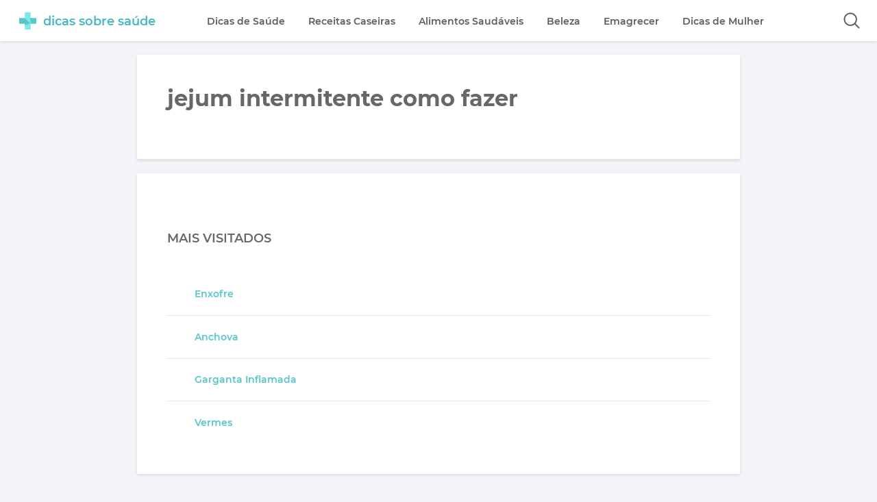

--- FILE ---
content_type: text/html; charset=UTF-8
request_url: https://dicassobresaude.com/tag/jejum-intermitente-como-fazer/
body_size: 10522
content:
<!DOCTYPE html>
<html lang="pt-BR">
<head>
	<meta charset="UTF-8">
	<title>jejum intermitente como fazer | Dicas de Saúde</title>
	
			<meta http-equiv="X-UA-Compatible" content="IE=edge">
			<meta name="viewport" content="width=device-width, user-scalable=yes, initial-scale=1.0">
			
			<link rel="shortcut icon" href="/favicon.ico" type="image/x-icon">
			<link rel="dns-prefetch" href="//fonts.gstatic.com">
			<link rel="alternate" hreflang="pt-br" href="https://dicassobresaude.com/tag/jejum-intermitente-como-fazer/">
			<meta name='robots' content='index, follow, max-image-preview:large, max-snippet:-1, max-video-preview:-1' />

	<!-- This site is optimized with the Yoast SEO plugin v26.6 - https://yoast.com/wordpress/plugins/seo/ -->
	<link rel="canonical" href="https://dicassobresaude.com/tag/jejum-intermitente-como-fazer/" />
	<meta property="og:locale" content="pt_BR" />
	<meta property="og:type" content="article" />
	<meta property="og:title" content="jejum intermitente como fazer | Dicas de Saúde" />
	<meta property="og:url" content="https://dicassobresaude.com/tag/jejum-intermitente-como-fazer/" />
	<meta property="og:site_name" content="Dicas sobre Saude" />
	<script type="application/ld+json" class="yoast-schema-graph">{"@context":"https://schema.org","@graph":[{"@type":"CollectionPage","@id":"https://dicassobresaude.com/tag/jejum-intermitente-como-fazer/","url":"https://dicassobresaude.com/tag/jejum-intermitente-como-fazer/","name":"jejum intermitente como fazer | Dicas de Saúde","isPartOf":{"@id":"https://dicassobresaude.com/#website"},"primaryImageOfPage":{"@id":"https://dicassobresaude.com/tag/jejum-intermitente-como-fazer/#primaryimage"},"image":{"@id":"https://dicassobresaude.com/tag/jejum-intermitente-como-fazer/#primaryimage"},"thumbnailUrl":"https://dicassobresaude.com/wp-content/uploads/2018/01/o-que-e-jejum-intermitente-como-fazer-e-quais-seus-beneficios-3.jpg","breadcrumb":{"@id":"https://dicassobresaude.com/tag/jejum-intermitente-como-fazer/#breadcrumb"},"inLanguage":"pt-BR"},{"@type":"ImageObject","inLanguage":"pt-BR","@id":"https://dicassobresaude.com/tag/jejum-intermitente-como-fazer/#primaryimage","url":"https://dicassobresaude.com/wp-content/uploads/2018/01/o-que-e-jejum-intermitente-como-fazer-e-quais-seus-beneficios-3.jpg","contentUrl":"https://dicassobresaude.com/wp-content/uploads/2018/01/o-que-e-jejum-intermitente-como-fazer-e-quais-seus-beneficios-3.jpg","width":840,"height":320},{"@type":"BreadcrumbList","@id":"https://dicassobresaude.com/tag/jejum-intermitente-como-fazer/#breadcrumb","itemListElement":[{"@type":"ListItem","position":1,"name":"Início","item":"https://dicassobresaude.com/"},{"@type":"ListItem","position":2,"name":"jejum intermitente como fazer"}]},{"@type":"WebSite","@id":"https://dicassobresaude.com/#website","url":"https://dicassobresaude.com/","name":"Dicas sobre Saude","description":"","potentialAction":[{"@type":"SearchAction","target":{"@type":"EntryPoint","urlTemplate":"https://dicassobresaude.com/?s={search_term_string}"},"query-input":{"@type":"PropertyValueSpecification","valueRequired":true,"valueName":"search_term_string"}}],"inLanguage":"pt-BR"}]}</script>
	<!-- / Yoast SEO plugin. -->


<style id='wp-img-auto-sizes-contain-inline-css' type='text/css'>
img:is([sizes=auto i],[sizes^="auto," i]){contain-intrinsic-size:3000px 1500px}
/*# sourceURL=wp-img-auto-sizes-contain-inline-css */
</style>

<link rel='stylesheet' id='wp-block-library-css' href='https://dicassobresaude.com/wp-includes/css/dist/block-library/style.min.css?ver=6.9' type='text/css' media='all' />
<style id='global-styles-inline-css' type='text/css'>
:root{--wp--preset--aspect-ratio--square: 1;--wp--preset--aspect-ratio--4-3: 4/3;--wp--preset--aspect-ratio--3-4: 3/4;--wp--preset--aspect-ratio--3-2: 3/2;--wp--preset--aspect-ratio--2-3: 2/3;--wp--preset--aspect-ratio--16-9: 16/9;--wp--preset--aspect-ratio--9-16: 9/16;--wp--preset--color--black: #000000;--wp--preset--color--cyan-bluish-gray: #abb8c3;--wp--preset--color--white: #ffffff;--wp--preset--color--pale-pink: #f78da7;--wp--preset--color--vivid-red: #cf2e2e;--wp--preset--color--luminous-vivid-orange: #ff6900;--wp--preset--color--luminous-vivid-amber: #fcb900;--wp--preset--color--light-green-cyan: #7bdcb5;--wp--preset--color--vivid-green-cyan: #00d084;--wp--preset--color--pale-cyan-blue: #8ed1fc;--wp--preset--color--vivid-cyan-blue: #0693e3;--wp--preset--color--vivid-purple: #9b51e0;--wp--preset--gradient--vivid-cyan-blue-to-vivid-purple: linear-gradient(135deg,rgb(6,147,227) 0%,rgb(155,81,224) 100%);--wp--preset--gradient--light-green-cyan-to-vivid-green-cyan: linear-gradient(135deg,rgb(122,220,180) 0%,rgb(0,208,130) 100%);--wp--preset--gradient--luminous-vivid-amber-to-luminous-vivid-orange: linear-gradient(135deg,rgb(252,185,0) 0%,rgb(255,105,0) 100%);--wp--preset--gradient--luminous-vivid-orange-to-vivid-red: linear-gradient(135deg,rgb(255,105,0) 0%,rgb(207,46,46) 100%);--wp--preset--gradient--very-light-gray-to-cyan-bluish-gray: linear-gradient(135deg,rgb(238,238,238) 0%,rgb(169,184,195) 100%);--wp--preset--gradient--cool-to-warm-spectrum: linear-gradient(135deg,rgb(74,234,220) 0%,rgb(151,120,209) 20%,rgb(207,42,186) 40%,rgb(238,44,130) 60%,rgb(251,105,98) 80%,rgb(254,248,76) 100%);--wp--preset--gradient--blush-light-purple: linear-gradient(135deg,rgb(255,206,236) 0%,rgb(152,150,240) 100%);--wp--preset--gradient--blush-bordeaux: linear-gradient(135deg,rgb(254,205,165) 0%,rgb(254,45,45) 50%,rgb(107,0,62) 100%);--wp--preset--gradient--luminous-dusk: linear-gradient(135deg,rgb(255,203,112) 0%,rgb(199,81,192) 50%,rgb(65,88,208) 100%);--wp--preset--gradient--pale-ocean: linear-gradient(135deg,rgb(255,245,203) 0%,rgb(182,227,212) 50%,rgb(51,167,181) 100%);--wp--preset--gradient--electric-grass: linear-gradient(135deg,rgb(202,248,128) 0%,rgb(113,206,126) 100%);--wp--preset--gradient--midnight: linear-gradient(135deg,rgb(2,3,129) 0%,rgb(40,116,252) 100%);--wp--preset--font-size--small: 13px;--wp--preset--font-size--medium: 20px;--wp--preset--font-size--large: 36px;--wp--preset--font-size--x-large: 42px;--wp--preset--spacing--20: 0.44rem;--wp--preset--spacing--30: 0.67rem;--wp--preset--spacing--40: 1rem;--wp--preset--spacing--50: 1.5rem;--wp--preset--spacing--60: 2.25rem;--wp--preset--spacing--70: 3.38rem;--wp--preset--spacing--80: 5.06rem;--wp--preset--shadow--natural: 6px 6px 9px rgba(0, 0, 0, 0.2);--wp--preset--shadow--deep: 12px 12px 50px rgba(0, 0, 0, 0.4);--wp--preset--shadow--sharp: 6px 6px 0px rgba(0, 0, 0, 0.2);--wp--preset--shadow--outlined: 6px 6px 0px -3px rgb(255, 255, 255), 6px 6px rgb(0, 0, 0);--wp--preset--shadow--crisp: 6px 6px 0px rgb(0, 0, 0);}:where(.is-layout-flex){gap: 0.5em;}:where(.is-layout-grid){gap: 0.5em;}body .is-layout-flex{display: flex;}.is-layout-flex{flex-wrap: wrap;align-items: center;}.is-layout-flex > :is(*, div){margin: 0;}body .is-layout-grid{display: grid;}.is-layout-grid > :is(*, div){margin: 0;}:where(.wp-block-columns.is-layout-flex){gap: 2em;}:where(.wp-block-columns.is-layout-grid){gap: 2em;}:where(.wp-block-post-template.is-layout-flex){gap: 1.25em;}:where(.wp-block-post-template.is-layout-grid){gap: 1.25em;}.has-black-color{color: var(--wp--preset--color--black) !important;}.has-cyan-bluish-gray-color{color: var(--wp--preset--color--cyan-bluish-gray) !important;}.has-white-color{color: var(--wp--preset--color--white) !important;}.has-pale-pink-color{color: var(--wp--preset--color--pale-pink) !important;}.has-vivid-red-color{color: var(--wp--preset--color--vivid-red) !important;}.has-luminous-vivid-orange-color{color: var(--wp--preset--color--luminous-vivid-orange) !important;}.has-luminous-vivid-amber-color{color: var(--wp--preset--color--luminous-vivid-amber) !important;}.has-light-green-cyan-color{color: var(--wp--preset--color--light-green-cyan) !important;}.has-vivid-green-cyan-color{color: var(--wp--preset--color--vivid-green-cyan) !important;}.has-pale-cyan-blue-color{color: var(--wp--preset--color--pale-cyan-blue) !important;}.has-vivid-cyan-blue-color{color: var(--wp--preset--color--vivid-cyan-blue) !important;}.has-vivid-purple-color{color: var(--wp--preset--color--vivid-purple) !important;}.has-black-background-color{background-color: var(--wp--preset--color--black) !important;}.has-cyan-bluish-gray-background-color{background-color: var(--wp--preset--color--cyan-bluish-gray) !important;}.has-white-background-color{background-color: var(--wp--preset--color--white) !important;}.has-pale-pink-background-color{background-color: var(--wp--preset--color--pale-pink) !important;}.has-vivid-red-background-color{background-color: var(--wp--preset--color--vivid-red) !important;}.has-luminous-vivid-orange-background-color{background-color: var(--wp--preset--color--luminous-vivid-orange) !important;}.has-luminous-vivid-amber-background-color{background-color: var(--wp--preset--color--luminous-vivid-amber) !important;}.has-light-green-cyan-background-color{background-color: var(--wp--preset--color--light-green-cyan) !important;}.has-vivid-green-cyan-background-color{background-color: var(--wp--preset--color--vivid-green-cyan) !important;}.has-pale-cyan-blue-background-color{background-color: var(--wp--preset--color--pale-cyan-blue) !important;}.has-vivid-cyan-blue-background-color{background-color: var(--wp--preset--color--vivid-cyan-blue) !important;}.has-vivid-purple-background-color{background-color: var(--wp--preset--color--vivid-purple) !important;}.has-black-border-color{border-color: var(--wp--preset--color--black) !important;}.has-cyan-bluish-gray-border-color{border-color: var(--wp--preset--color--cyan-bluish-gray) !important;}.has-white-border-color{border-color: var(--wp--preset--color--white) !important;}.has-pale-pink-border-color{border-color: var(--wp--preset--color--pale-pink) !important;}.has-vivid-red-border-color{border-color: var(--wp--preset--color--vivid-red) !important;}.has-luminous-vivid-orange-border-color{border-color: var(--wp--preset--color--luminous-vivid-orange) !important;}.has-luminous-vivid-amber-border-color{border-color: var(--wp--preset--color--luminous-vivid-amber) !important;}.has-light-green-cyan-border-color{border-color: var(--wp--preset--color--light-green-cyan) !important;}.has-vivid-green-cyan-border-color{border-color: var(--wp--preset--color--vivid-green-cyan) !important;}.has-pale-cyan-blue-border-color{border-color: var(--wp--preset--color--pale-cyan-blue) !important;}.has-vivid-cyan-blue-border-color{border-color: var(--wp--preset--color--vivid-cyan-blue) !important;}.has-vivid-purple-border-color{border-color: var(--wp--preset--color--vivid-purple) !important;}.has-vivid-cyan-blue-to-vivid-purple-gradient-background{background: var(--wp--preset--gradient--vivid-cyan-blue-to-vivid-purple) !important;}.has-light-green-cyan-to-vivid-green-cyan-gradient-background{background: var(--wp--preset--gradient--light-green-cyan-to-vivid-green-cyan) !important;}.has-luminous-vivid-amber-to-luminous-vivid-orange-gradient-background{background: var(--wp--preset--gradient--luminous-vivid-amber-to-luminous-vivid-orange) !important;}.has-luminous-vivid-orange-to-vivid-red-gradient-background{background: var(--wp--preset--gradient--luminous-vivid-orange-to-vivid-red) !important;}.has-very-light-gray-to-cyan-bluish-gray-gradient-background{background: var(--wp--preset--gradient--very-light-gray-to-cyan-bluish-gray) !important;}.has-cool-to-warm-spectrum-gradient-background{background: var(--wp--preset--gradient--cool-to-warm-spectrum) !important;}.has-blush-light-purple-gradient-background{background: var(--wp--preset--gradient--blush-light-purple) !important;}.has-blush-bordeaux-gradient-background{background: var(--wp--preset--gradient--blush-bordeaux) !important;}.has-luminous-dusk-gradient-background{background: var(--wp--preset--gradient--luminous-dusk) !important;}.has-pale-ocean-gradient-background{background: var(--wp--preset--gradient--pale-ocean) !important;}.has-electric-grass-gradient-background{background: var(--wp--preset--gradient--electric-grass) !important;}.has-midnight-gradient-background{background: var(--wp--preset--gradient--midnight) !important;}.has-small-font-size{font-size: var(--wp--preset--font-size--small) !important;}.has-medium-font-size{font-size: var(--wp--preset--font-size--medium) !important;}.has-large-font-size{font-size: var(--wp--preset--font-size--large) !important;}.has-x-large-font-size{font-size: var(--wp--preset--font-size--x-large) !important;}
/*# sourceURL=global-styles-inline-css */
</style>

<style id='classic-theme-styles-inline-css' type='text/css'>
/*! This file is auto-generated */
.wp-block-button__link{color:#fff;background-color:#32373c;border-radius:9999px;box-shadow:none;text-decoration:none;padding:calc(.667em + 2px) calc(1.333em + 2px);font-size:1.125em}.wp-block-file__button{background:#32373c;color:#fff;text-decoration:none}
/*# sourceURL=/wp-includes/css/classic-themes.min.css */
</style>
<!-- Não existe versão amphtml disponível para essa URL. -->	<style type='text/css'>*{padding:0;margin:0}*,::after,::before{-webkit-box-sizing:border-box;box-sizing:border-box}ol,ul{list-style:none;padding:0;margin:0}u{text-decoration:underline}body{font-family:'Montserrat','Helvetica','Arial',sans-serif;font-size:16px;background:#f3f4f7;color:#676767}a{color:#56c6cc;text-decoration:none;font-weight:600;-webkit-transition:.1s linear;-o-transition:.1s linear;transition:.1s linear}a:hover{color:#f7106e}.center{display:block;max-width:1300px;margin:auto;padding:0 10px}.container{margin-top:80px;font-size:0}.lazyload{-webkit-filter:blur(5px);filter:blur(5px);}.header{display:block;height:60px;background:rgba(255,255,255,.95);position:fixed;top:0;-webkit-transition:transform .2s ease-in-out;-o-transition:transform .2s ease-in-out;-webkit-transition:-webkit-transform .2s ease-in-out;transition:-webkit-transform .2s ease-in-out;transition:transform .2s ease-in-out;transition:transform .2s ease-in-out,-webkit-transform .2s ease-in-out;width:100%;-webkit-box-shadow:0 2px 4px -1px rgba(0,0,0,0.04),0 2px 5px 0 rgba(0,0,0,0.04),0 1px 5px 0 rgba(0,0,0,0.06);box-shadow:0 2px 4px -1px rgba(0,0,0,0.04),0 2px 5px 0 rgba(0,0,0,0.04),0 1px 5px 0 rgba(0,0,0,0.06);z-index:999}.header-unpin{-webkit-transform:translateY(-65px);-ms-transform:translateY(-65px);transform:translateY(-65px)}.header-pin{-webkit-transform:translateY(0);-ms-transform:translateY(0);transform:translateY(0)}.logo{display:inline-block;vertical-align:middle;padding:18px;margin-right:3%}.logo .icon{height:25px;display:inline-block;vertical-align:middle}.logo .name{display:inline-block;vertical-align:middle;font-size:18px;margin-left:10px;color:#48b9c4;font-weight:600}.menu{display:inline-block;vertical-align:middle}.menu > ul > li{display:inline-block;vertical-align:middle;margin:0 15px;position:relative}.menu > ul > li > a,.menu ul li > ul li a{display:block;font-size:14px;white-space:nowrap;padding:21px 0;color:#5c5c5c}.menu > ul > li > a:hover,.article .entry-header h2 a:hover{color:#9c9c9c}.menu > ul > li > a::after{content:'';position:absolute;display:block;width:0;height:2px;left:50%;bottom:10px;visibility:hidden;opacity:0;-webkit-transition:all .2s;-o-transition:all .2s;transition:all .2s;-webkit-transform:translate(-50%,0);-ms-transform:translate(-50%,0);transform:translate(-50%,0);background-color:#56c4ca}.menu > ul > li:hover > a::after{width:100%;visibility:visible;opacity:1}.menu > ul > li:hover ul{visibility:visible;opacity:1;-webkit-transition:all .2s;-o-transition:all .2s;transition:all .2s}.menu ul li > ul{position:absolute;visibility:hidden;opacity:0;top:60px;background:#f7f7f9;-webkit-box-shadow:0 2px 4px -1px rgba(0,0,0,0.04),0 2px 5px 0 rgba(0,0,0,0.04),0 1px 5px 0 rgba(0,0,0,0.06);box-shadow:0 2px 4px -1px rgba(0,0,0,0.04),0 2px 5px 0 rgba(0,0,0,0.04),0 1px 5px 0 rgba(0,0,0,0.06)}.menu ul li > ul li{display:block;padding:0;border-bottom:1px solid #e5e6e9}.menu ul li > ul li:last-child{border-bottom:none}.menu ul li > ul li a{padding:15px 30px}.menu ul li > ul li:hover a{background:#56c4ca;color:#fff}#icon-mobile{width:30px;padding:24px 10px;margin:5px;float:right;cursor:pointer;display:none;-webkit-box-sizing:content-box;box-sizing:content-box}#icon-mobile span,#icon-mobile span::after,#icon-mobile span::before{width:100%;height:2px;background-color:#676767;-webkit-transition:all .3s;-o-transition:all .3s;transition:all .3s;-webkit-backface-visibility:hidden;backface-visibility:hidden;border-radius:2px;cursor:pointer}#icon-mobile span{position:relative;display:block}#icon-mobile span::after,#icon-mobile span::before{content:'';position:absolute;left:0;top:-9px}#icon-mobile span::after{top:9px}#icon-mobile.on span{background-color:transparent}#icon-mobile.on span::before{-webkit-transform:rotate(45deg) translate(7px,6px);-ms-transform:rotate(45deg) translate(7px,6px);transform:rotate(45deg) translate(7px,6px)}#icon-mobile.on span::after{-webkit-transform:rotate(-45deg) translate(7px,-6px);-ms-transform:rotate(-45deg) translate(7px,-6px);transform:rotate(-45deg) translate(7px,-6px)}.btn-search{float:right;width:24px;height:24px;background:url([data-uri]) no-repeat center;background-size:24px;cursor:pointer;border:none;padding:13px 10px;margin:5px;outline:none;-webkit-box-sizing:content-box;box-sizing:content-box}.search{position:absolute;top:61px;left:0;right:0;background:#fff;padding:5%;text-align:center;-webkit-box-shadow:0 2px 4px -1px rgba(0,0,0,0.04),0 2px 5px 0 rgba(0,0,0,0.04),0 1px 5px 0 rgba(0,0,0,0.06);box-shadow:0 2px 4px -1px rgba(0,0,0,0.04),0 2px 5px 0 rgba(0,0,0,0.04),0 1px 5px 0 rgba(0,0,0,0.06);display:none;-webkit-transition:all 1s ease-in-out;-o-transition:all 1s ease-in-out;transition:all 1s ease-in-out}.search input[type='text']{width:60%;padding:10px 20px;border-radius:3px;border:2px solid #e5e6e9;font-size:18px;vertical-align:middle;outline:none;color:#5c5c5c}.search input[type='submit']{border:2px solid #56c4ca;padding:10px 35px;color:#56c4ca;font-size:18px;border-radius:3px;background:transparent;cursor:pointer;vertical-align:middle;-webkit-transition:.1s linear;-o-transition:.1s linear;transition:.1s linear;margin:0 .7em}.search input[type='submit']:hover{background:#56c4ca;color:#fff}.search-close{cursor:pointer;font-size:18px;color:#757575;margin:0 0 3%;background:#f3f4f7;display:inline-block;padding:10px 35px;border-radius:3px}.wrapper{width:100%;max-width:880px;display:inline-block;vertical-align:top;font-size:initial;background:#fff;-webkit-box-shadow:0 2px 4px -1px rgba(0,0,0,0.04),0 2px 5px 0 rgba(0,0,0,0.04),0 1px 5px 0 rgba(0,0,0,0.06);box-shadow:0 2px 4px -1px rgba(0,0,0,0.04),0 2px 5px 0 rgba(0,0,0,0.04),0 1px 5px 0 rgba(0,0,0,0.06)}.article{padding:30px 40px;font-size:0;border-bottom:1px solid #e5e6e9}.article .thumb{display:inline-block;vertical-align:top;width:25%;margin-right:5%}.article .entry-header{display:inline-block;vertical-align:top;width:70%}.article .entry-header h2 a{display:block;font-size:24px;font-weight:700;color:#5c5c5c}.article.featured{padding:40px}.article.featured .entry-header{width:100%;margin:5% 0 0;display:block}.article.featured .entry-header h2 a{font-size:32px}.article .entry-header ul{font-size:0;margin:25px 0}.article .entry-header ul li{display:inline-block;vertical-align:middle;width:50%;font-size:14px}.article .entry-header ul li.date{text-align:right}.article .entry-header ul li.category::before,.article .entry-header ul li.date::before{content:'';display:inline-block;vertical-align:bottom;width:20px;height:20px;background:url([data-uri]) no-repeat center;background-size:contain;margin-right:5px}.article .entry-header ul li.date::before{background:url([data-uri]) no-repeat center;background-size:contain}.article .entry-summary{line-height:30px;font-size:14px;margin:5% 0}.article.featured .entry-summary{font-size:16px}.article img{-webkit-transition:.2s linear;-o-transition:.2s linear;transition:.2s linear}.article img:hover{opacity:.8}.description{padding:5%;border-bottom:1px solid #e5e6e9;}.description h1{font-size:32px;margin-bottom:25px;}.description p{line-height: 30px;font-size:16px;}.description strong{color:#56c6cc;}.sidebar{width:100%;max-width:385px;display:inline-block;vertical-align:top;margin-left:15px;font-size:initial}.sidebar .content{margin:0 0 10%;padding:5%;background:#fff;-webkit-box-shadow:0 2px 4px -1px rgba(0,0,0,0.04),0 2px 5px 0 rgba(0,0,0,0.04),0 1px 5px 0 rgba(0,0,0,0.06);box-shadow:0 2px 4px -1px rgba(0,0,0,0.04),0 2px 5px 0 rgba(0,0,0,0.04),0 1px 5px 0 rgba(0,0,0,0.06)}.sidebar .title{font-size:18px;margin:5% 0;display:block;font-weight:600;text-transform:uppercase}.sidebar .content .textwidget ul li{padding:2% 0;border-top:1px solid #e5e6e9;line-height:30px}.sidebar .content .textwidget ul li:first-of-type{border-top:none}.sidebar .content a{font-size:14px;padding:0 5%}@media all and (max-width: 81.250em){.wrapper,.sidebar{width:100%;max-width:880px;display:block;margin:auto}.sidebar{margin-top:20px}}@media all and (max-width: 74.375em){#icon-mobile{display:block}.menu{visibility:hidden;opacity:0;position:absolute;background:#fefeff;top:61px;left:-100%;right:0;padding:5%;-webkit-transition:visibility 0 .2s,all .2s ease;-o-transition:visibility 0 .2s,all .2s ease;transition:visibility 0 .2s,all .2s ease;-webkit-box-shadow:0 2px 4px -1px rgba(0,0,0,0.04),0 2px 5px 0 rgba(0,0,0,0.04),0 1px 5px 0 rgba(0,0,0,0.06);box-shadow:0 2px 4px -1px rgba(0,0,0,0.04),0 2px 5px 0 rgba(0,0,0,0.04),0 1px 5px 0 rgba(0,0,0,0.06)}.menu.show{left:0;-webkit-transition:left .2s ease,height .2s ease,max-height .2s ease;-o-transition:left .2s ease,height .2s ease,max-height .2s ease;transition:left .2s ease,height .2s ease,max-height .2s ease;visibility:visible;opacity:1;-webkit-box-shadow:0 80px 80px 0 rgba(243,243,243,0.93);box-shadow:0 80px 80px 0 rgba(243,243,243,0.93)}.menu > ul > li{display:block;vertical-align:top;border-bottom:1px solid #d5d6d9}.menu > ul > li:last-child{border-bottom:none}.menu ul li > ul{display:none;position:relative}.menu > ul > li > a,.menu ul li > ul li a{font-size:16px}.menu > ul > li > a::after{display:none}}@media all and (max-width: 56.250em){.search{padding:8%}.search-close{margin:0 0 5%}.article{padding:5%}.article.featured{padding:4%}.article.featured .entry-header{margin:0;padding:8% 3% 0}.article.featured img,.article .thumb img{display:block;width:100%;height:auto;min-height:150px;}.article .thumb img{max-height: 150px;}.article .entry-header h2 a{font-size:20px}.article.featured .entry-header h2 a,.description h1{font-size:26px}.article .thumb{width:auto;min-width: 30%;}.article .entry-header{width:65%}.article .entry-summary{line-height:26px}.article.featured .entry-summary{display:block;margin:8% 0;line-height:30px}.article.featured .entry-header ul li{font-size:14px}.article .entry-header ul li{font-size:12px}}@media all and (max-width: 40.625em){.search input[type='text']{width:100%;display:block;font-size:16px}.search input[type='submit']{vertical-align:top;display:block;margin:8% auto;font-size:16px;font-weight:600}.search-close{padding:10px 39px;margin:0 0 10%;font-size:14px;font-weight:600}}@media all and (max-width: 47.500em){.article .thumb img{max-height: 282px;}body{-webkit-text-size-adjust:none}.wrapper{background:none;-webkit-box-shadow:none;box-shadow:none}.article,.description{background:#fff;-webkit-box-shadow:0 2px 4px -1px rgba(0,0,0,0.04),0 2px 5px 0 rgba(0,0,0,0.04),0 1px 5px 0 rgba(0,0,0,0.06);box-shadow:0 2px 4px -1px rgba(0,0,0,0.04),0 2px 5px 0 rgba(0,0,0,0.04),0 1px 5px 0 rgba(0,0,0,0.06);margin-bottom:5%}.article,.article.featured{padding:0}.article .entry-header,.article.featured .entry-header{width:100%;padding:8%}.article .thumb{width:100%;height:auto;margin-right:0}.article .entry-header h2 a,.article.featured .entry-header h2 a{font-size:24px;line-height:36px}.article.featured .entry-header ul li{font-size:12px}.article .entry-summary,.article.featured .entry-summary{font-size:16px;line-height:28px}}@media all and (max-width: 24.375em){.logo{padding:18px 10px;margin-right:0}#icon-mobile{padding:24px 0;margin:5px}}@media all and (max-width: 21.875em){.logo .name{font-size:16px}}</style>			<script async src="//pagead2.googlesyndication.com/pagead/js/adsbygoogle.js"></script>
		<script>
			(adsbygoogle = window.adsbygoogle || []).push({
			google_ad_client: "ca-pub-6466788362358474",
			enable_page_level_ads: true
			});
		</script>
	
	<script async src="https://www.googletagmanager.com/gtag/js?id=UA-122306724-1"></script>
	<script>
	  window.dataLayer = window.dataLayer || [];
	  function gtag(){dataLayer.push(arguments);}
	  gtag('js', new Date());

	  gtag('config', 'UA-47115428-1');
	</script>
</head>
<body>	<header id="header" class="header header-pin" role="banner">
	<div class="center">
		<a class="logo" title="Dicas Sobre Saúde" href="https://dicassobresaude.com"><svg class="icon" xmlns="http://www.w3.org/2000/svg" viewBox="0 0 51.91 51.91"><title>Logo Dicas Sobre Saúde</title><path d="M17.3,0V17.3L34.6,34.6V3.4L30.4,0Z" fill="#78eaea"/><path d="M34.6,3.4V0H30.4Z" fill="#78eaea"/><path d="M17.3,51.91h2.91c-1-.93-1.95-1.86-2.91-2.8Z" fill="#78eaea"/><path d="M17.3,49.11c1,.94,1.93,1.87,2.91,2.8H34.6V34.6H17.3Z" fill="#78eaea"/><path d="M0,34.6H3.51c-1.18-1.33-2.35-2.66-3.51-4Z" fill="#56c6cc"/><path d="M0,17.3V30.58c1.16,1.36,2.33,2.69,3.51,4H34.6L17.3,17.3Z" fill="#56c6cc"/><rect x="34.6" y="17.3" width="17.3" height="17.3" fill="#56c6cc"/><polygon points="17.3 37.28 34.6 34.6 17.3 34.6 17.3 37.28" fill="#44b5c1"/><polygon points="34.6 34.6 37.28 17.3 34.6 17.3 34.6 34.6" fill="#44b5c1"/></svg><div class="name">dicas sobre saúde</div></a>
		<nav class="menu" itemscope="itemscope" itemtype="https://www.schema.org/SiteNavigationElement" role="navigation">
	<ul>						
		<li>
			<a itemprop="url" href="/categoria/dicas-saude/" title="Dicas de Saúde">Dicas de Saúde</a>
			<ul>
				<li><a itemprop="url" href="/categoria/dicas-saude/dicas-bem-estar/" title="Bem Estar">Bem Estar</a></li>
				<li><a itemprop="url" href="/categoria/nutricao/" title="Nutrição">Nutrição</a></li>
				<li><a itemprop="url" href="/categoria/doencas/" title="Doenças">Doenças</a></li>
				<li><a itemprop="url" href="/categoria/dicas-saude/tratamentos/" title="Tratamentos">Tratamentos</a></li>
				<li><a itemprop="url" href="/categoria/medicamentos/" title="Medicamentos">Medicamentos</a></li>
			</ul>
		</li>
		<li>
			<a itemprop="url" href="/categoria/receitas-caseiras/" title="Receitas Caseiras">Receitas Caseiras</a>
			<ul>
				<li><a itemprop="url" href="/categoria/dicas-saude/remedios-caseiros-dicas-saude/" title="Remédios Caseiros">Remédios Caseiros</a></li>
				<li><a itemprop="url" href="/categoria/plantas-medicinais/" title="Plantas Medicinais">Plantas Medicinais</a></li>
			</ul>
		</li>
		<li>
			<a itemprop="url" href="/categoria/alimentos-saudaveis/" title="Alimentos Saudáveis">Alimentos Saudáveis</a>
			<ul>
				<li><a itemprop="url" href="/categoria/alimentos-saudaveis/bebidas/" title="Bebidas">Bebidas</a></li>		
				<li><a itemprop="url" href="/categoria/alimentos-saudaveis/frutas/" title="Frutas">Frutas</a></li>
				<li><a itemprop="url" href="/categoria/alimentos-saudaveis/cereais/" title="Grãos e Cereais">Grãos e Cereais</a></li>
				<li><a itemprop="url" href="/categoria/alimentos-saudaveis/vegetais/" title="Verduras e Legumes">Verduras e Legumes</a></li>
			</ul>
		</li>
		<li>
			<a itemprop="url" href="/categoria/beleza-e-estetica/" title="Beleza">Beleza</a>
			<ul>
				<li><a itemprop="url" href="/categoria/beleza-e-estetica/cuidados-com-os-cabelos/" title="Bem-estar">Cabelos</a></li>
				<li><a itemprop="url" href="/categoria/beleza-e-estetica/dicas-cuidados-com-a-pele/" title="Minerais">Pele</a></li>
				<li><a itemprop="url" href="/categoria/beleza-e-estetica/cuidados-com-as-unhas/" title="Unhas">Unhas</a></li>								
			</ul>
		</li>
		<li>
			<a itemprop="url" href="/categoria/perder-peso/" title="Emagrecer">Emagrecer</a>
			<ul>
				<li><a itemprop="url" href="/categoria/perder-peso/dieta/" title="Dieta para Emagrecer">Dieta para Emagrecer</a></li>
				<li><a itemprop="url" href="/categoria/perder-peso/exercicios-fisicos/" title="Exercícios para Emagrecer">Exercícios para Emagrecer</a></li>
				<li><a itemprop="url" href="/categoria/dieta-balanceada/" title="Dieta Balanceada">Dieta Balanceada</a></li>
				<li><a itemprop="url" href="/categoria/receitas-para-emagrecer/" title="Receitas para Emagrecer">Receitas para Emagrecer</a></li>		
			</ul>
		</li>
		<li>
			<a itemprop="url" href="/categoria/dicas-de-mulher/" title="Dicas de Mulher">Dicas de Mulher</a>
			<ul>
				<li><a itemprop="url" href="/categoria/gravidez/" title="Gravidez">Gravidez</a></li>
				<li><a itemprop="url" href="/categoria/menopausa/" title="Menopausa">Menopausa</a></li>
				<li><a itemprop="url" href="/categoria/menstruacao/" title="Menstruação">Menstruação</a></li>
				<li><a itemprop="url" href="/categoria/tpm/" title="TPM">TPM</a></li>
				<li><a itemprop="url" href="/categoria/saude-da-mulher/" title="Saúde da Mulher">Saúde da Mulher</a></li>
				<li><a itemprop="url" href="/categoria/corrimento/" title="Corrimento">Corrimento</a></li>
			</ul>
		</li>						
	</ul>
</nav>		<button class="btn-search" role="button" aria-label="Abrir campo de Pesquisa" onclick="openSearch()"></button>
		<div id="icon-mobile"><span></span></div>
	</div>
	<div class="search">
			<span class="search-close">Fechar</span>
			<form method="get" action="https://dicassobresaude.com">
				<input type="text" name="s" value="Digite aqui..." onClick="if (this.value == 'Digite aqui...') { this.value = ''; }" onBlur="if (this.value == '') { this.value = 'Digite aqui...'; }" />
				<input type="submit" value="Pesquisar">
			</form>
	</div>
</header><!-- /header -->	<div class="container center">
		<main class="wrapper" role="main">
			<section>
				<div class="description">
					<h1>jejum intermitente como fazer</h1>
									</div>

							</section>

			 	
		</main>	

		<aside class="sidebar" role="complementary">
<div class="content"><div class="title">Mais Visitados</div>			<div class="textwidget"><ul>

<li><a href="https://dicassobresaude.com/os-beneficios-do-enxofre-para-o-nosso-organismo/" title="Enxofre">Enxofre</a></li>

<li><a href="https://dicassobresaude.com/11-beneficios-da-anchova-para-a-nossa-saude/" title="Anchova">Anchova</a></li>

<li><a href="https://dicassobresaude.com/garganta-inflamada-remedios-caseiros-para-tratar-amigdalite/" title="Garganta Inflamada">Garganta Inflamada</a></li>

<li><a href="https://dicassobresaude.com/10-sintomas-de-vermes-no-organismo-e-como-elimina-los/" title="Vermes">Vermes</a></li>

</ul></div>
		</div><div class="content"><div class="title">Recomendamos</div>			<div class="textwidget"><ul>

<li><a title="Pantogar" href="https://dicassobresaude.com/como-pantogar-funciona-para-queda-de-cabelo-e-seus-efeitos-colaterais/">Pantogar</a></li>

</ul></div>
		</div></aside>

	</div><!-- /container -->
<footer class="footer">
	<div class="center">
		<div class="content">
			<div>
				<ul>
					<li><a href="/contato/" title="Contato">Contato</a></li>
					<li><a href="/anuncie/" title="Anuncie">Anuncie</a></li>
					<li><a href="/sitemap.xml" title="Sitemap">Sitemap</a></li>
				</ul>
			</div>
			<div class="social">
				<ul>
					<li><a href="https://twitter.com/Dicas_Saude001" class="twitter" title="Siga no Twitter">Siga no Twitter</a></li>
					<li><a href="https://www.facebook.com/DicasSobreSaude" class="face" title="Siga no Facebook">Siga no Facebook</a></li>
					
				</ul>
			</div>
		</div>
		<div class="copyright">
			<small>Copyright © 2012-2018 - Todos os direitos reservados</small>
		</div>
	</div>
</footer>
<span class="scrolltop"></span>

<noscript id="deferred-styles">
	<link rel="stylesheet" href="https://dicassobresaude.com/wp-content/themes/DicasSobre.v5/style.min.css" media="screen">
</noscript>
<script>
	var loadDeferredStyles = function() {
		var addStylesNode     = document.getElementById("deferred-styles");
		var replacement       = document.createElement("div");
		replacement.innerHTML = addStylesNode.textContent;
		document.body.appendChild(replacement)
		addStylesNode.parentElement.removeChild(addStylesNode);
	};
	var raf = window.requestAnimationFrame || window.mozRequestAnimationFrame ||
	window.webkitRequestAnimationFrame || window.msRequestAnimationFrame;
	if (raf) raf(function() { window.setTimeout(loadDeferredStyles, 0); });
	else window.addEventListener('load', loadDeferredStyles);
</script>

<script async type="text/javascript" src="https://dicassobresaude.com/wp-content/themes/DicasSobre.v5/assets/js/script.min.js"></script>
<script type="speculationrules">
{"prefetch":[{"source":"document","where":{"and":[{"href_matches":"/*"},{"not":{"href_matches":["/wp-*.php","/wp-admin/*","/wp-content/uploads/*","/wp-content/*","/wp-content/plugins/*","/wp-content/themes/DicasSobre.v5/*","/*\\?(.+)"]}},{"not":{"selector_matches":"a[rel~=\"nofollow\"]"}},{"not":{"selector_matches":".no-prefetch, .no-prefetch a"}}]},"eagerness":"conservative"}]}
</script>
<script defer src="https://static.cloudflareinsights.com/beacon.min.js/vcd15cbe7772f49c399c6a5babf22c1241717689176015" integrity="sha512-ZpsOmlRQV6y907TI0dKBHq9Md29nnaEIPlkf84rnaERnq6zvWvPUqr2ft8M1aS28oN72PdrCzSjY4U6VaAw1EQ==" data-cf-beacon='{"version":"2024.11.0","token":"b9c8e40425ac4173a2c5cd03896115f7","r":1,"server_timing":{"name":{"cfCacheStatus":true,"cfEdge":true,"cfExtPri":true,"cfL4":true,"cfOrigin":true,"cfSpeedBrain":true},"location_startswith":null}}' crossorigin="anonymous"></script>
</body>
</html>

<!-- Page supported by LiteSpeed Cache 7.7 on 2026-01-17 02:46:34 -->

--- FILE ---
content_type: text/html; charset=utf-8
request_url: https://www.google.com/recaptcha/api2/aframe
body_size: 265
content:
<!DOCTYPE HTML><html><head><meta http-equiv="content-type" content="text/html; charset=UTF-8"></head><body><script nonce="iT_ggcbq4cfda-1O3DO4VA">/** Anti-fraud and anti-abuse applications only. See google.com/recaptcha */ try{var clients={'sodar':'https://pagead2.googlesyndication.com/pagead/sodar?'};window.addEventListener("message",function(a){try{if(a.source===window.parent){var b=JSON.parse(a.data);var c=clients[b['id']];if(c){var d=document.createElement('img');d.src=c+b['params']+'&rc='+(localStorage.getItem("rc::a")?sessionStorage.getItem("rc::b"):"");window.document.body.appendChild(d);sessionStorage.setItem("rc::e",parseInt(sessionStorage.getItem("rc::e")||0)+1);localStorage.setItem("rc::h",'1768628796718');}}}catch(b){}});window.parent.postMessage("_grecaptcha_ready", "*");}catch(b){}</script></body></html>